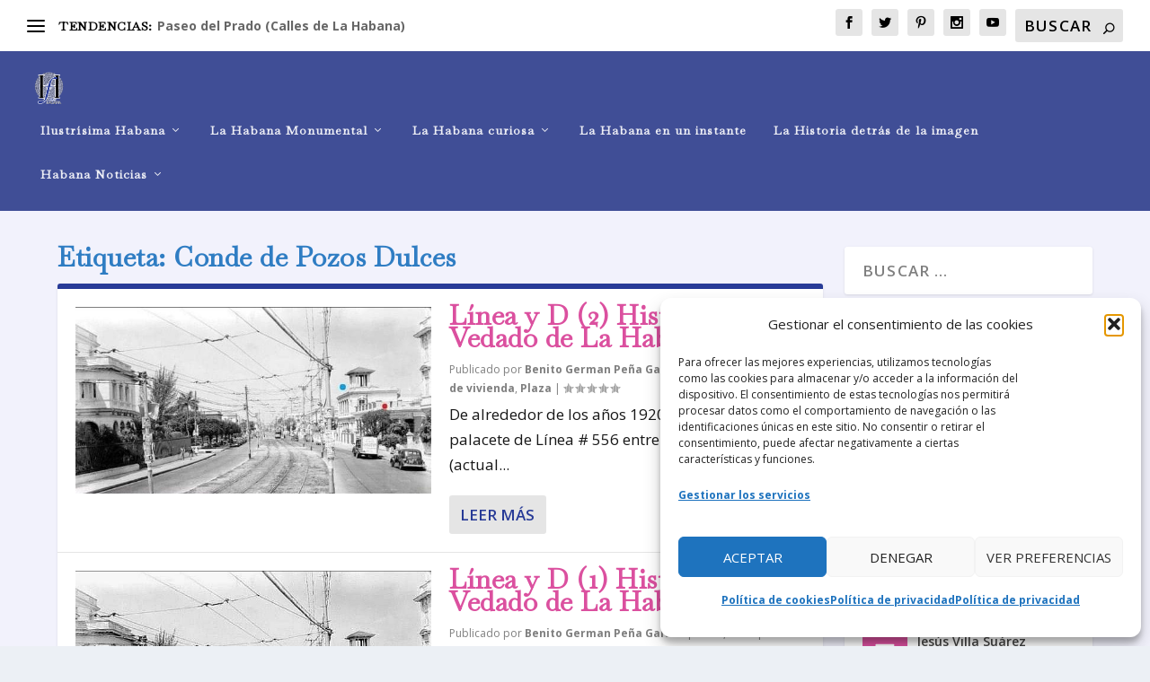

--- FILE ---
content_type: text/html; charset=utf-8
request_url: https://www.google.com/recaptcha/api2/aframe
body_size: 265
content:
<!DOCTYPE HTML><html><head><meta http-equiv="content-type" content="text/html; charset=UTF-8"></head><body><script nonce="mAiWvw0aeWA4BlVMDsQq5A">/** Anti-fraud and anti-abuse applications only. See google.com/recaptcha */ try{var clients={'sodar':'https://pagead2.googlesyndication.com/pagead/sodar?'};window.addEventListener("message",function(a){try{if(a.source===window.parent){var b=JSON.parse(a.data);var c=clients[b['id']];if(c){var d=document.createElement('img');d.src=c+b['params']+'&rc='+(localStorage.getItem("rc::a")?sessionStorage.getItem("rc::b"):"");window.document.body.appendChild(d);sessionStorage.setItem("rc::e",parseInt(sessionStorage.getItem("rc::e")||0)+1);localStorage.setItem("rc::h",'1768845330607');}}}catch(b){}});window.parent.postMessage("_grecaptcha_ready", "*");}catch(b){}</script></body></html>